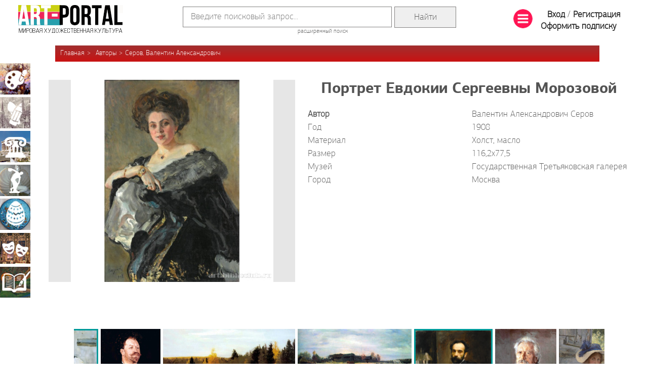

--- FILE ---
content_type: text/html; charset=utf-8
request_url: https://art.biblioclub.ru/picture_87542_portret_e_morozovoy/
body_size: 44091
content:
<!DOCTYPE html>
<html>

<head>
    <meta charset="UTF-8" />
    <!--<base href="https://art.biblioclub.ru/" />-->
    <base href="//art.biblioclub.ru/"/>
    <title>Портрет Евдокии Сергеевны Морозовой - Серов, Валентин Александрович, картина в высоком разрешении</title>

    <meta name="description" content="Картина Портрет Евдокии Сергеевны Морозовой, художник Серов, Валентин Александрович - изображение в высоком разрешении, подробное описание" />
    <meta name="yandex-verification" content="e5cdf221d145811d" />
    <!--<link rel="stylesheet" href="css/jquery-ui.css?d=3735698491"/>-->
    <link rel="stylesheet" href="scripts/jquery-ui-1.12.1/jquery-ui.css?d=3121443662" />
    <link rel="stylesheet" href="css/style.css?d=1764087338" />

    <link rel="stylesheet" href="css/bstyle.css?d=980819412" />
    <link rel="shortcut icon" href="favicon.ico" type="image/x-icon">
        <link rel="stylesheet" href="landing/font/font.css?d=2502250744" />

        <link rel="stylesheet" href="css/jquery.tabSlideOut.css" />
    <link rel="stylesheet" href="css/gift-widget.css?d=1803050923" />
    <script>
        (function (i, s, o, g, r, a, m) {
            i['GoogleAnalyticsObject'] = r; i[r] = i[r] || function () {
                (i[r].q = i[r].q || []).push(arguments)
            }, i[r].l = 1 * new Date(); a = s.createElement(o),
                m = s.getElementsByTagName(o)[0]; a.async = 1; a.src = g; m.parentNode.insertBefore(a, m)
        })(window, document, 'script', '//www.google-analytics.com/analytics.js', 'ga');

        ga('create', 'UA-69996021-1', 'auto');
        ga('send', 'pageview');

    </script>
    <script src="scripts/jquery-3.3.1.min.js?d=1620728708"></script>
    <script src="//biblioclub.ru/js/fingerprint/client.min.js"></script>
    <script src="scripts/jquery.cycle2.js?d=1875195151"></script>
    <script src="scripts/jquery.cycle2.carousel.js?d=2819589897"></script>
    <!--<script src="scripts/jquery-ui.js?d=2313195585" type="text/javascript"></script>-->
    <script src="scripts/jquery-ui-1.12.1/jquery-ui.min.js?d=1236149053" type="text/javascript"></script>
    <script src="scripts/common.js?d=1124104413" type="text/javascript"></script>

        <!-- Facebook Pixel Code 
<script>
  !function(f,b,e,v,n,t,s)
  {if(f.fbq)return;n=f.fbq=function(){n.callMethod?
  n.callMethod.apply(n,arguments):n.queue.push(arguments)};
  if(!f._fbq)f._fbq=n;n.push=n;n.loaded=!0;n.version='2.0';
  n.queue=[];t=b.createElement(e);t.async=!0;
  t.src=v;s=b.getElementsByTagName(e)[0];
  s.parentNode.insertBefore(t,s)}(window, document,'script',
  'https://connect.facebook.net/en_US/fbevents.js');
  fbq('init', '147982213043199');
  fbq('track', 'PageView');
</script>
<noscript><img height="1" width="1" style="display:none"
  src="https://www.facebook.com/tr?id=147982213043199&ev=PageView&noscript=1"
/></noscript>
End Facebook Pixel Code -->
            <script>
                            function to_array (obj) {
                                var i,l,res=[];
                                l = Object.keys(obj).length;
                                for (i = 0; i < l; i += 1) {
                                    var tmp=obj[i];
                                    var l_tmp=Object.keys(tmp);
                                    var tmp_ar=[];
                                    for (j = 0; j < Object.keys(tmp).length; j += 1) {
                                        tmp_ar[l_tmp[j]]=tmp[l_tmp[j]];
                                    }
                                    res[i]=tmp_ar;
                                }
                                return res;
                            }
                            function getAllPictures(){
                                var activ_index=0;
                                var all_pic = {}; 
                                var pic_array=to_array(all_pic);
                                var res=[];
                                res.push(activ_index,pic_array);
                                return res;
                            }
                       </script>
    
    
    <script type="text/javascript">!function(){var t=document.createElement("script");t.type="text/javascript",t.async=!0,t.src="https://vk.com/js/api/openapi.js?162",t.onload=function(){VK.Retargeting.Init("VK-RTRG-420494-47H9G"),VK.Retargeting.Hit()},document.head.appendChild(t)}();</script><noscript><img src="https://vk.com/rtrg?p=VK-RTRG-420494-47H9G" style="position:fixed; left:-999px;" alt=""/></noscript>
    <script type="text/javascript" src="scripts/jquery.tabSlideOut.js"></script>
    <script type="text/javascript" src="scripts/gift-widget.js?d=2430472211"></script>

</head>

<body>
    <div id="wrapper">
        <div id="header">
            <table width="100%" class="tbl">
                <tr>
                    <td>
                        <div class="logo">
                            <a href="index.php"><img src="images/logo.png" width="207"
                                    height="55" /></a>
                        </div>
                    </td>
                    <td width="90%" align="center">
                        <form class="search" action="search/" method="GET">
                            <table class="main_search_table">
                                <tr>
                                    <td><input type="text" name="val" value="" placeholder="Введите поисковый запрос..." />
                                        <input type="hidden" name="check1" value="1" /></td>
                                    <td><input type="submit" value="Найти" class="form_main_search"></td>
                                </tr>
                            </table>
                            <a href="search/">расширенный поиск</a>
                        </form>
                    </td>
                    <td>
                        <div class="auth">
    <table><tr><td>
                <a href="#" id="sbm"><img src="images/list_38.png"/></a>
    </td><td>
				<a href="auth/" class="login">Вход</a> /
                <a href="register/" class="signup">Регистрация</a>
                <a href="?page=buy_sub" class="signup">Оформить подписку</a>
    </td></tr></table>
</div>                    </td>
                </tr>
            </table>

                                    
                        <ul class="breadcrumb breadcrumb-author"">
<li><a href="">Главная</a></li>
<li><a href="authors/">Авторы</a></li><li><a href="authors/?name=Серов, Валентин Александрович">Серов, Валентин Александрович</a></li></ul>            
        </div>

        <div id="inner">
            
            <div id="content">
                                                                                <script src="scripts/pic_info.js?d=1952512677"></script>
<script src="scripts/zoom.js?d=2305510913"></script>
<link rel="stylesheet" href="./css/pic_info.css?d=20170814"/>
<div id="ulpdialog" style="display:none"><p><div id="tl" class="grey_msg">Вы не создали ни одной галереи! <a href="my_gallery/">Создать</a></div></p></div>
<div id="erraccess" style="display:none"><p><div class="grey_msg">Чтобы просматривать изображения в полном размере, пожалуйста, авторизуйтесь. Если у Вас нет учетной записи, пройдите регистрацию. Это займет 1 минуту. Вы сможете получать весь контент без ограничений.</div></p><br/>
</div>
<div id="erraccess2" style="display:none"><p><div class="grey_msg">Чтобы просматривать полное описание репродукции, пожалуйста, авторизуйтесь. Если у Вас нет учетной записи, пройдите регистрацию. Это займет 1 минуту.</div></p><br/>
</div>
<div id="sharedialog" style="display:none"><p><div id="share_tl" class="grey_msg ya-share2" ></div></p></div>

<div class="picture-card" itemscope itemtype="http://schema.org/ImageObject">
					<div class="float-left image">
                                                    <p><a href="javascript:errMsg();"><div class="detail_image_div"><img src="pictures/21780/21780046/103c95f3db5239541d74206c96a21f733f4_catpage.jpg" class="detail" alt="Портрет Евдокии Сергеевны Морозовой" id="87542"/></div></a></p>
                        
						<br />					</div>
                    <div style="display: none;">
					       <div id="detail_fancy"></div>
                    </div>
					<div class="info">
						<div class="as-h1" itemprop="name">Портрет Евдокии Сергеевны Морозовой</div>

						<div class="props">
                            							<div class="item">
								<div class="float-left"><b>Автор</b></div>
								<div class="float-right"><a href="authors/?name=Серов, Валентин Александрович" class="list"><p itemprop="author">Валентин Александрович Серов</p></a></div>
							</div>
                                                        							<div class="item">
								<div class="float-left">Год</div>
								<div class="float-right" itemprop="dateCreated">1908</div>
							</div>
                                                                                    <div class="item">
                                <div class="float-left">Материал</div>
                                <div class="float-right">Холст, масло</div>
                            </div>
                                                                                    <div class="item">
                                <div class="float-left">Размер</div>
                                <div class="float-right">116,2х77,5</div>
                            </div>
                                                                                    <div class="item">
                                <div class="float-left">Музей</div>
                                <div class="float-right"><a href="museums/?name=Государственная Третьяковская галерея&city=Москва" class="list">Государственная Третьяковская галерея</a></div>
                            </div>
                                                                                    <div class="item">
                                <div class="float-left">Город</div>
                                <div class="float-right">Москва</div>
                            </div>
                                                        <span class="hidden" itemprop="contentLocation">Россия Москва, Государственная Третьяковская галерея</span>
						</div>

                        
					</div>

                    <div class="description"></div>


                    					<div class="carousel" detail_url="authors/?name=Серов, Валентин Александрович">
                    						<div class="arrow prev" id="picture-card-carousel-prev"></div>
						<div class="arrow next" id="picture-card-carousel-next"></div>
                        <div class="more">
                        <a href="authors/?name=Серов, Валентин Александрович">Еще</a>
                        </div>
                    
						<div class="cycle-slideshow"
                        							data-cycle-fx="carousel"
							data-cycle-prev="#picture-card-carousel-prev"
							data-cycle-next="#picture-card-carousel-next"
							data-cycle-timeout="0">

                            							<img src="//img.biblioclub.ru/150h/21779983/346d66643f15e108b083fdc330accb8cb7.jpg" href="15042_osenniy_vecher_domotkanovo" onclick="getPict(this);" class=""/>
                            							<img src="//img.biblioclub.ru/150h/31807563/Serov_V_A_Devushka_osveschennaya_solntsem.jpg" href="15044_devushka_osveschennaya_solntsem" onclick="getPict(this);" class="borded"/>
                            							<img src="//img.biblioclub.ru/150h/411074/11_09135.jpg" href="15045_portret_n_ya_derviz_s_rebenkom" onclick="getPict(this);" class=""/>
                            							<img src="//img.biblioclub.ru/150h/21780015/7612c989f910eda9e30d25c43efba98d19.jpg" href="15046_portret_andjelo_mazini_1845_1926_" onclick="getPict(this);" class=""/>
                            							<img src="//img.biblioclub.ru/150h/12281086/Serov_V_A_Portret_hudojnika_K_A_Korovina.jpg" href="15047_portret_k_a_korovina" onclick="getPict(this);" class="borded"/>
                            							<img src="//img.biblioclub.ru/150h/411071/11_09138.jpg" href="15048_portret_franchesko_tamano" onclick="getPict(this);" class=""/>
                            							<img src="//img.biblioclub.ru/150h/411070/11_09139.jpg" href="15049_osen_domotkanovo" onclick="getPict(this);" class=""/>
                            							<img src="//img.biblioclub.ru/150h/12279430/Serov_V_A_Oktyabr_Domotkanovo.jpg" href="15050_oktyabr_domotkanovo" onclick="getPict(this);" class=""/>
                            							<img src="//img.biblioclub.ru/150h/21780077/1776d40cf044ffe732d1265534722e12f6b.jpg" href="15051_portret_hudojnika_i_i_levitana" onclick="getPict(this);" class="borded"/>
                            							<img src="//img.biblioclub.ru/150h/411067/11_09142.jpg" href="15052_portret_pisatelya_n_s_leskova" onclick="getPict(this);" class=""/>
                            							<img src="//img.biblioclub.ru/150h/21780155/36773f4326fa70f344fc2564f4cfd233926.jpg" href="15053_letom" onclick="getPict(this);" class=""/>
                            							<img src="//img.biblioclub.ru/150h/12281299/Serov_V_A_Portret_velikogo_knyazya_Pavla_Aleksandrovicha.jpg" href="15054_portret_velikogo_knyazya_pavla_aleksandrovicha" onclick="getPict(this);" class="borded"/>
                            							<img src="//img.biblioclub.ru/150h/12279636/Serov_V_A_Zimoy.jpg" href="15055_zimoy" onclick="getPict(this);" class=""/>
                            							<img src="//img.biblioclub.ru/150h/411063/11_09146.jpg" href="15056_portret_kompozitora_nikolaya_andreevicha_rimskogo_korsakova" onclick="getPict(this);" class=""/>
                            							<img src="//img.biblioclub.ru/150h/12280240/Serov_V_A_Deti.jpg" href="15057_deti" onclick="getPict(this);" class=""/>
                            							<img src="//img.biblioclub.ru/150h/411061/11_09148.jpg" href="15058_portret_s_m_botkinoy" onclick="getPict(this);" class=""/>
                            							<img src="//img.biblioclub.ru/150h/21780045/1027293a02967863e84028c501ff2fb4b61.jpg" href="15060_portret_imperatora_nikolaya_II_1868_1918_" onclick="getPict(this);" class="borded"/>
                            							<img src="//img.biblioclub.ru/150h/411058/11_09151.jpg" href="15061_portret_sergeya_sergeevicha_botkina" onclick="getPict(this);" class=""/>
                            							<img src="//img.biblioclub.ru/150h/12279866/Serov_V_A_Mika_Morozov.jpg" href="15062_mika_morozov" onclick="getPict(this);" class=""/>
                            							<img src="//img.biblioclub.ru/150h/21780044/1018cf222598408571c35bfecc002ab3e6e.jpg" href="15063_portret_i_s_ostrouhova" onclick="getPict(this);" class=""/>
                            							<img src="//img.biblioclub.ru/150h/12280814/Serov_V_A_Portret_knyagini_Z_N_Yusupovoy.jpg" href="15064_portret_knyagini_z_n_yusupovoy" onclick="getPict(this);" class=""/>
                            							<img src="//img.biblioclub.ru/150h/12280966/Serov_V_A_Portret_M_A_Morozova.jpg" href="15066_portret_m_a_morozova" onclick="getPict(this);" class=""/>
                            							<img src="//img.biblioclub.ru/150h/20866324/Serov_V_A_Portret_grafa_F_F_Sumarokova_Elston_s_sobakoy.jpg" href="15067_portret_grafa_f_f_sumarokova_elston_s_sobakoy" onclick="getPict(this);" class="borded"/>
                            							<img src="//img.biblioclub.ru/150h/12279389/Serov_V_A_Portret_knyazya_F_F_Yusupova.jpg" href="15068_portret_knyazya_f_f_yusupova" onclick="getPict(this);" class=""/>
                            							<img src="//img.biblioclub.ru/150h/12281249/Serov_V_A_Strigunyi_na_vodopoe.jpg" href="15069_strigunyi_na_vodopoe_domotkanovo" onclick="getPict(this);" class=""/>
                            							<img src="//img.biblioclub.ru/150h/411049/11_09160.jpg" href="15070_portret_artistki_g_n_fedotovoy" onclick="getPict(this);" class=""/>
                            							<img src="//img.biblioclub.ru/150h/12281446/Serov_V_A_Portret_M_N_Ermolovoy.jpg" href="15071_portret_m_n_ermolovoy" onclick="getPict(this);" class="borded"/>
                            							<img src="//img.biblioclub.ru/150h/12281498/Serov_V_A_Portret_G_L_Girshman.jpg" href="15073_portret_g_l_girshman" onclick="getPict(this);" class="borded"/>
                            							<img src="//img.biblioclub.ru/150h/12596653/Serov_V_A_Portret_I_A_Morozova.jpg" href="15074_portret_i_a_morozova" onclick="getPict(this);" class=""/>
                            							<img src="//img.biblioclub.ru/150h/12281474/Serov_V_A_Portret_Idyi_Rubinshteyn.jpg" href="15075_portret_idyi_rubinshteyn" onclick="getPict(this);" class="borded"/>
                            							<img src="//img.biblioclub.ru/150h/12281526/Serov_V_A_Portret_knyagini_Olgi_Orlovoy.jpg" href="15077_portret_knyagini_olgi_orlovoy" onclick="getPict(this);" class="borded"/>
                            							<img src="//img.biblioclub.ru/150h/12279744/Serov_V_A_Devochka_s_persikami.jpg" href="25534_devochka_s_persikami" onclick="getPict(this);" class="borded"/>
                            							<img src="//img.biblioclub.ru/150h/439624/rjrt051.jpg" href="25538_portret_s_m_dragomirovoy" onclick="getPict(this);" class=""/>
                            							<img src="//img.biblioclub.ru/150h/439630/rjrt049.jpg" href="25544_ifigeniya_v_tavride" onclick="getPict(this);" class=""/>
                            							<img src="//img.biblioclub.ru/150h/12279781/Serov_V_A_Petr_II_i_tsesarevna_Elizaveta_na_psovoy_ohote.jpg" href="25553_petr_II_i_tsesarevna_elizaveta_na_psovoy_ohote" onclick="getPict(this);" class=""/>
                            							<img src="//img.biblioclub.ru/150h/439652/s12.jpg" href="25566_portret_k_d_balmonta" onclick="getPict(this);" class=""/>
                            							<img src="//img.biblioclub.ru/150h/14299112/Serov_V_A_Portret_F_I_Shalyapina.jpg" href="25569_portret_f_i_shalyapina" onclick="getPict(this);" class=""/>
                            							<img src="//img.biblioclub.ru/150h/439656/rjrh216.jpg" href="25570_lihach" onclick="getPict(this);" class=""/>
                            							<img src="//img.biblioclub.ru/150h/439658/mis205_2.jpg" href="25572_anna_pavlova" onclick="getPict(this);" class=""/>
                            							<img src="//img.biblioclub.ru/150h/439659/rjgt141.jpg" href="25573_portret_balerinyi_t_p_karsavinoy" onclick="getPict(this);" class=""/>
                            							<img src="//img.biblioclub.ru/150h/12281313/Serov_V_A_Odissey_i_Navzikaya.jpg" href="25574_odissey_i_navzikaya" onclick="getPict(this);" class="borded"/>
                            							<img src="//img.biblioclub.ru/150h/15700412/Serov_V_A_Pohischenie_Evropyi.jpg" href="25577_pohischenie_evropyi" onclick="getPict(this);" class=""/>
                            							<img src="//img.biblioclub.ru/150h/429071/por_19.jpg" href="72702_portret_tamaryi_platonovnyi_karsavinoy" onclick="getPict(this);" class=""/>
                            							<img src="//img.biblioclub.ru/150h/398860/mis313.jpg" href="76701_vaza_chert_" onclick="getPict(this);" class=""/>
                            							<img src="//img.biblioclub.ru/150h/492814/SER0028.jpg" href="87487_amazonka_m_f_mamontova" onclick="getPict(this);" class=""/>
                            							<img src="//img.biblioclub.ru/150h/17983481/Serov_V_A_Baba_s_loshadyu.jpg" href="87488_baba_s_loshadyu" onclick="getPict(this);" class="borded"/>
                            							<img src="//img.biblioclub.ru/150h/492817/SER0110.jpg" href="87489_borzaya_tsarskoy_ohotyi" onclick="getPict(this);" class=""/>
                            							<img src="//img.biblioclub.ru/150h/12281332/Serov_V_A_Vsadniki_Eskiz_zanavesa_k_baletu_Shahereza.jpg" href="87490_vsadniki_eskiz_zanavesa_k_baletu_shaherezada_" onclick="getPict(this);" class=""/>
                            							<img src="//img.biblioclub.ru/150h/492819/SER0319.jpg" href="87491_devochki_n_a_i_t_a_kasyanovyi" onclick="getPict(this);" class=""/>
                            							<img src="//img.biblioclub.ru/150h/492821/SER0230.jpg" href="87492_illyustratsiya_k_basne_i_kryilova_kvartet_" onclick="getPict(this);" class=""/>
                            							<img src="//img.biblioclub.ru/150h/492822/SER0320.jpg" href="87493_illyustratsiya_k_basne_i_kryilova_lev_i_volk_" onclick="getPict(this);" class=""/>
                            							<img src="//img.biblioclub.ru/150h/492824/SER0321.jpg" href="87494_miropomazanie_imperatora_nikolaya_aleksandrovicha" onclick="getPict(this);" class=""/>
                            							<img src="//img.biblioclub.ru/150h/492825/SER0066.jpg" href="87495_misha_serov" onclick="getPict(this);" class=""/>
                            							<img src="//img.biblioclub.ru/150h/492826/SER0118.jpg" href="87496_naturschitsa" onclick="getPict(this);" class=""/>
                            							<img src="//img.biblioclub.ru/150h/492828/SER0088.jpg" href="87497_poloskane_belya" onclick="getPict(this);" class=""/>
                            							<img src="//img.biblioclub.ru/150h/492829/SER0120.jpg" href="87498_portret_g_l_girshman" onclick="getPict(this);" class=""/>
                            							<img src="//img.biblioclub.ru/150h/12279517/Serov_V_A_Portret_grafini_V_V_Musinoy_Pushkinoy.jpg" href="87500_portret_grafini_v_v_musinoy_pushkinoy" onclick="getPict(this);" class=""/>
                            							<img src="//img.biblioclub.ru/150h/492833/SER0067.jpg" href="87502_portret_k_a_obninskoy_s_zaychikom" onclick="getPict(this);" class=""/>
                            							<img src="//img.biblioclub.ru/150h/492835/SER0322.jpg" href="87504_portret_m_fokina" onclick="getPict(this);" class=""/>
                            							<img src="//img.biblioclub.ru/150h/12267488/Serov_V_A_Portret_S_M_Lukomskoy.jpg" href="87505_portret_s_m_lukomskoy" onclick="getPict(this);" class=""/>
                            							<img src="//img.biblioclub.ru/150h/492840/SER0323.jpg" href="87509_portret_yuryi_morozova" onclick="getPict(this);" class=""/>
                            							<img src="//img.biblioclub.ru/150h/12281619/Serov_V_A_Sasha_Serov.jpg" href="87510_sasha_serov" onclick="getPict(this);" class=""/>
                            							<img src="//img.biblioclub.ru/150h/12281603/Serov_V_A_Soldatushki_bravyi_rebyatushki_gde_zhe_vasha_slava.jpg" href="87511_soldatushki_bravyi_rebyatushki_gde_je_vasha_slava_" onclick="getPict(this);" class=""/>
                            							<img src="//img.biblioclub.ru/150h/12281511/Serov_V_A_U_perepravyi.jpg" href="87512_u_perepravyi" onclick="getPict(this);" class=""/>
                            							<img src="//img.biblioclub.ru/150h/12279541/Serov_V_A_Baba_v_telege.jpg" href="87513_baba_v_telege" onclick="getPict(this);" class=""/>
                            							<img src="//img.biblioclub.ru/150h/12279707/Serov_V_A_Zarosshiy_prud_Domotkanovo.jpg" href="87518_zarosshiy_prud_domotkanovo" onclick="getPict(this);" class=""/>
                            							<img src="//img.biblioclub.ru/150h/12281394/Serov_V_A_Loshadi_na_vzmore.jpg" href="87519_loshadi_na_vzmore" onclick="getPict(this);" class=""/>
                            							<img src="//img.biblioclub.ru/150h/12281228/Serov_V_A_Petr_I_na_psovoy_ohote.jpg" href="87523_petr_I_na_psovoy_ohote" onclick="getPict(this);" class="borded"/>
                            							<img src="//img.biblioclub.ru/150h/12281170/Serov_V_A_Portret_V_I_Surikova.jpg" href="87526_portret_v_i_surikova" onclick="getPict(this);" class=""/>
                            							<img src="//img.biblioclub.ru/150h/12281551/Serov_V_A_Portret_N_S_Leskova.jpg" href="87527_portret_n_s_leskova" onclick="getPict(this);" class=""/>
                            							<img src="//img.biblioclub.ru/150h/492872/SER0014.jpg" href="87529_portret_a_turchaninova" onclick="getPict(this);" class=""/>
                            							<img src="//img.biblioclub.ru/150h/12281269/Serov_V_A_Portret_A_M_Gorkogo.jpg" href="87530_portret_a_m_gorkogo" onclick="getPict(this);" class=""/>
                            							<img src="//img.biblioclub.ru/150h/21780033/843fe926747fd8b78944d887c1d17aba44.jpg" href="87534_portret_v_o_girshmana" onclick="getPict(this);" class=""/>
                            							<img src="//img.biblioclub.ru/150h/492879/SER0089.jpg" href="87535_portret_velikogo_knyazya_georgiya_mihaylovicha" onclick="getPict(this);" class=""/>
                            							<img src="//img.biblioclub.ru/150h/21780034/85667344e1952fe4317481d1b4e9c24293.jpg" href="87536_portret_velikogo_knyazya_mihaila_nikolaevicha" onclick="getPict(this);" class=""/>
                            							<img src="//img.biblioclub.ru/150h/12279489/Serov_V_A_Portret_velikoy_knyazhnyi_Olgi_Aleksandrovnyi.jpg" href="87537_portret_velikoy_knyajnyi_olgi_aleksandrovnyi" onclick="getPict(this);" class=""/>
                            							<img src="//img.biblioclub.ru/150h/492885/SER0013.jpg" href="87540_portret_d_v_stasova" onclick="getPict(this);" class=""/>
                            							<img src="//img.biblioclub.ru/150h/492886/SER0147.jpg" href="87541_portret_e_balinoy" onclick="getPict(this);" class=""/>
                            							<img src="//img.biblioclub.ru/150h/21780046/103c95f3db5239541d74206c96a21f733f4.jpg" href="87542_portret_evdokii_sergeevnyi_morozovoy" onclick="getPict(this);" class=""/>
                            							<img src="//img.biblioclub.ru/150h/492897/11_09158.jpg" href="87550_portret_knyazya_f_f_yusupova" onclick="getPict(this);" class=""/>
                            							<img src="//img.biblioclub.ru/150h/492898/SER0157.jpg" href="87551_portret_kompozitora_a_n_serova" onclick="getPict(this);" class=""/>
                            							<img src="//img.biblioclub.ru/150h/492900/SER0057.jpg" href="87553_portret_kompozitora_p_i_blaramberga" onclick="getPict(this);" class=""/>
                            							<img src="//img.biblioclub.ru/150h/492902/SER0130.jpg" href="87555_portret_m_n_akimovoy" onclick="getPict(this);" class=""/>
                            							<img src="//img.biblioclub.ru/150h/12281637/Serov_V_A_Portret_N_S_Pozdnyakova.jpg" href="87559_portret_n_s_pozdnyakova" onclick="getPict(this);" class=""/>
                            							<img src="//img.biblioclub.ru/150h/12269751/Serov_V_A_Portret_N_Ya_Derviz_s_rebenkom.jpg" href="87560_portret_n_ya_derviz_s_rebenkom" onclick="getPict(this);" class=""/>
                            							<img src="//img.biblioclub.ru/150h/492908/SER0155.jpg" href="87561_portret_o_f_serovoy" onclick="getPict(this);" class=""/>
                            							<img src="//img.biblioclub.ru/150h/492910/SER0051.jpg" href="87563_portret_s_i_mamontova" onclick="getPict(this);" class=""/>
                            							<img src="//img.biblioclub.ru/150h/12281285/Serov_V_A_Portret_S_M_Botkinoy.jpg" href="87564_portret_s_m_botkinoy" onclick="getPict(this);" class="borded"/>
                            							<img src="//img.biblioclub.ru/150h/492912/rjrt051.jpg" href="87565_portret_s_m_dragomirovoy" onclick="getPict(this);" class=""/>
                            							<img src="//img.biblioclub.ru/150h/492913/SER0001.jpg" href="87566_portret_s_p_dyagileva" onclick="getPict(this);" class=""/>
                            							<img src="//img.biblioclub.ru/150h/429684/dsc_2982_copy.jpg" href="104212_portert_m_k_tenishevoy" onclick="getPict(this);" class=""/>
                            							<img src="//img.biblioclub.ru/150h/440547/cdh_1991_copy.jpg" href="104298_portret_e_nobelya" onclick="getPict(this);" class=""/>
                            							<img src="//img.biblioclub.ru/150h/440562/cdh_2192_copy.jpg" href="104313_petr_I_v_monplezire" onclick="getPict(this);" class=""/>
                            							<img src="//img.biblioclub.ru/150h/12226070/Serov_V_A_Avtoportret.jpg" href="105242_avtoportret" onclick="getPict(this);" class=""/>
                            							<img src="//img.biblioclub.ru/150h/12226127/Serov_V_A_Volyi.jpg" href="105243_volyi" onclick="getPict(this);" class=""/>
                            							<img src="//img.biblioclub.ru/150h/12226285/Serov_V_A_Petr_I_Fragment.jpg" href="105244_petr_I_fragment" onclick="getPict(this);" class="borded"/>
                            							<img src="//img.biblioclub.ru/150h/18709307/Serov_V_A_Kupanie_konya.jpg" href="105245_kupanie_konya" onclick="getPict(this);" class=""/>
                            							<img src="//img.biblioclub.ru/150h/14291900/Serov_V_A_Zima_v_Abramtseve_TSerkov.jpg" href="108623_zima_v_abramtseve_tserkov" onclick="getPict(this);" class=""/>
                            							<img src="//img.biblioclub.ru/150h/15672972/0002300223.jpg" href="112683_naturschik" onclick="getPict(this);" class=""/>
                            							<img src="//img.biblioclub.ru/150h/15672993/0002300215.jpg" href="112703_semya_mamontovyih_za_obedennyim_stolom" onclick="getPict(this);" class=""/>
                            
						</div>
					</div>
                    </div>



<noindex>
<script src="https://yastatic.net/share2/share.js"></script>
<script type="text/javascript">
    var yashare=Ya.share2('share_tl', {
        content: {
            url: window.location.href,
            title: 'Портрет Евдокии Сергеевны Морозовой - Арт-Портал',
            description: '',
            image: 'pictures/21780/21780046/103c95f3db5239541d74206c96a21f733f4_catpage.jpg'
        },
        theme: {
            services: 'vkontakte,twitter,odnoklassniki,moimir,lj,friendfeed,moikrug,gplus,surfingbird',
            counter: true,
            lang: 'ru',
            size: 'm',
            bare: false
        }
    });
</script><!--
<div id="social" style="display: none;">
    <span id="ya_share1"></span>
</div>-->
</noindex>                                                            </div>

                    </div>
    </div>

    <div id="footer">
        <ul class="menu">
            <li class="item-1"><a href="index.php?page=stat&id=158">АРТ-учебник</a></li>
            <li class="item-2"><a href="authors/great/">Авторы</a></li>
            <li class="item-3"><a href="countries/">Страны</a></li>
            <li class="item-4"><a href="genres/">Жанры</a></li>
            <li class="item-2"><a href="museums/">Музеи</a></li>
            <li class="item-5"><a href="styles/">Эпохи и Стили</a></li>
            <li class="item-7"><a href="//mhk2.biblioclub.ru">МХК-онлайн</a></li>
            <li class="item-1"><a href="art_book/index.php">АРТ-библиотека</a></li>
            <li class="item-6"><a href="art_project/">Артотека</a></li>
        </ul>

       <div class="footer-grey">
        <div class="copyright">
            <table width="100%">
                <tr>
                    <td class="year_in_bottom">12+</td>
                    <td width="255px">
                        <p>© 2001&ndash;2026, Издательство «Директ-Медиа»</p>
                        <p>тел. 8 800 333 6845, manager@directmedia.ru</p>
                    </td>
                                        <td class="nhdr">
                        <a href="news/12370">Конкурс ИИ-иллюстраций с 15.12 по 1.02</a>
                    </td>
                                    </tr>
            </table>
        </div>

        <ul class="social-buttons"  style="left:87.7%;" > <!--<li class="item-1"><a href="https://www.facebook.com/biblioclub.ru"
                target="_blank"></a></li>-->
            <!--<li class="item-2"><a href="https://plus.google.com/112444850844799857130/posts"></a></li>
			<li class="item-3"><a href="javascript:void();"></a></li>
			<li class="item-4"><a href="https://twitter.com/Biblioclub_ru"></a></li>-->
            <li class="item-5"><a href="https://vk.com/club60504055" target="_blank"></a></li>
            <li class="item-6"><a href="https://www.youtube.com/channel/UCnTxPyvjalu5mlGR1i3Mmqw" target="_blank"></a></li>
            <!-- <li class="item-7"><a href="https://ok.ru/iskusstvo.artportal" target="_blank"></a></li>-->
            <!-- <li class="item-8" style="position:relative;"><a href="https://www.instagram.com/artportal_mhk" target="_blank"></a> -->
                <!--<a id="about_link" href="index.php?page=landing">О&nbsp;проекте</a></li>-->
        </ul>
    </div>
    </div>
    <div class="fixed-menu">
        <a href="art_type/?name=Живопись" class="item1">Живопись</a>
        <a href="art_type/?name=Графика" class="item2">Графика</a>
        <a href="art_type/?name=Архитектура" class="item3">Архитектура</a>
        <a href="art_type/?name=Скульптура" class="item4">Скульптура</a>
        <a href="art_type/?name=Декоративно-прикладное искусство" class="item5">Декоративно-прикладное искусство</a>
        <a href="art_type/?name=Театрально-декорационное искусство" class="item6">Театрально-декорационное искусство</a>
        <a href="art_type/?name=Книжная миниатюра" class="item7">Книжная миниатюра</a>
    </div>

    <div id="bfm" class="big-fixed-menu hidden">
        <table width="100%">
            <tr>
                <td>
                    <div>АРТ-ПОРТАЛ - онлайн галерея произведений мирового искусства</div>
                </td>
                <td align="right">
                    <a href="#" id="sbm_close"><img src="images/g-close.png" alt="Close" width="48px" /></a>
                </td>
            </tr>
        </table>
        <br />
        <table width="100%">
            <tr>
                <td valign="top" width="45%">
                    <div class="col_h">Виды искусства</div>
                    <ul class="list">
                        <li><a href="art_type/?name=Архитектура&reset">Архитектура</a></li>
                        <li><a href="art_type/?name=Графика&reset">Графика</a></li>
                        <li><a href="art_type/?name=Декоративно-прикладное искусство&reset">Декоративно-прикладное
                                искусство</a></li>
                        <li><a href="art_type/?name=Живопись&reset">Живопись</a></li>
                        <li><a href="art_type/?name=Книжная миниатюра&reset">Книжная миниатюра</a></li>
                        <li><a href="art_type/?name=Скульптура&reset">Скульптура</a></li>
                        <li><a href="art_type/?name=Театрально-декорационное искусство&reset">Театрально-декорационное
                                искусство</a></li>
                    </ul>
                </td>
                <td valign="top">
                    <div class="col_h">Рубрики</div>
                    <ul class="list">
                        <li><a href="index.php?page=stat&id=158">АРТ-учебник</a></li>
                        <li><a href="authors/?reset">Авторы</a></li>
                        <li><a href="#" class="show_hide">Жанры</a>
                            <ul class="hidden pdl">
                                                                <li><a href="genres/?name=Аллегорический жанр">Аллегорический жанр</a></li>
                                                                <li><a href="genres/?name=Анималистический жанр">Анималистический жанр</a></li>
                                                                <li><a href="genres/?name=Батальный жанр">Батальный жанр</a></li>
                                                                <li><a href="genres/?name=Бытовой жанр">Бытовой жанр</a></li>
                                                                <li><a href="genres/?name=Галантные праздники">Галантные праздники</a></li>
                                                                <li><a href="genres/?name=Декоративно-прикладное искусство">Декоративно-прикладное искусство</a></li>
                                                                <li><a href="genres/?name=Исторический жанр">Исторический жанр</a></li>
                                                                <li><a href="genres/?name=Мифологический жанр">Мифологический жанр</a></li>
                                                                <li><a href="genres/?name=Натюрморт">Натюрморт</a></li>
                                                                <li><a href="genres/?name=Нет">Нет</a></li>
                                                                <li><a href="genres/?name=Ню">Ню</a></li>
                                                                <li><a href="genres/?name=Пейзаж">Пейзаж</a></li>
                                                                <li><a href="genres/?name=Портрет">Портрет</a></li>
                                                                <li><a href="genres/?name=Религиозный жанр">Религиозный жанр</a></li>
                                                                <li><a href="genres/?name=Эскизы, зарисовки и этюды">Эскизы, зарисовки и этюды</a></li>
                                                            </ul>
                        </li>
                        <li><a href="museums/great/?reset">Музеи</a></li>
                        <li><a href="countries/?reset">Страны</a></li>
                        <li><a href="styles/?reset">Эпохи и Стили</a></li>
                        <li><a href="index.php?page=stat&id=189">Путешествие мечты</a></li>
                    </ul>
                </td>
                <td valign="top" width="250px">
                    <div class="col_h">Посетителям</div>
                    <ul class="list">
                        <li><a href="index.php?page=landing">О&nbsp;проекте</a></li>
                        <li><a href="news/">Новости</a></li>
                        <li><a href="fresh/">Обновления</a></li>
                        <li><a href="index.php?page=art_video">Вебинары</a></li>
                     <!--   <li><a href="art_project/index.php?page=static&id=156">Экспертный совет</a></li> -->
                        <li><a href="index.php?page=commerce" style="color: #8c0f8e; font-weight: bold;">Услуги</a></li>

                        <!--<li><a>Юридическим лицам</a></li>-->
                        <li><a href="auth/">Авторизация</a></li>
                        <li><a href="register/">Регистрация</a></li>
                    </ul>
                </td>
            </tr>
        </table>
        <div class="br"></div>
        <br />
        <div class="col_h"><a href="index.php?page=stat&id=180">Галереи и коллекции</a></div>
        <div><a href="search/?val=Икона&check1=1">Икона</a></div>
        <div><a href="index.php?page=rgbi">Коллекция графики Российской Государственной библиотеки искусств</a></div>
        <div><a href="index.php?page=cmpage">Шедевры мирового искусства</a></div>
        <div><a href="index.php?page=engraving_page">Японская гравюра</a></div>
        <div><a href="index.php?page=dress_history">История костюма</a></div>
        <br />
        <div class="col_h"><a href="art_project/?reset">Артотека</a></div>
        <div>Интерактивные мультимедийные Артпроекты</div>
        <br />
        <div class="col_h"><a href="index.php?page=stat&id=172">Арт-Хронограф</a></div>
        <br />
        <div class="col_h"><a href="art_book/index.php">Арт-библиотека</a></div>
        <div>Онлайн библиотека электронных изданий по МХК</div>
        <!--
    <div class="col_h">Шкала времени</div>
    <div>Онлайн машина времени мира искусства</div>
    -->
    </div>


    <!-- Yandex.Metrika counter -->
    <script type="text/javascript">
        (function (d, w, c) {
            (w[c] = w[c] || []).push(function () {
                try {
                    w.yaCounter25979512 = new Ya.Metrika({
                        id: 25979512,
                        webvisor: true,
                        clickmap: true,
                        trackLinks: true,
                        accurateTrackBounce: true
                    });
                } catch (e) { }
            });

            var n = d.getElementsByTagName("script")[0],
                s = d.createElement("script"),
                f = function () { n.parentNode.insertBefore(s, n); };
            s.type = "text/javascript";
            s.async = true;
            s.src = (d.location.protocol == "https:" ? "https:" : "http:") + "//mc.yandex.ru/metrika/watch.js";

            if (w.opera == "[object Opera]") {
                d.addEventListener("DOMContentLoaded", f, false);
            } else { f(); }
        })(document, window, "yandex_metrika_callbacks");
    </script>
    <noscript>
        <div><img src="//mc.yandex.ru/watch/25979512" style="position:absolute; left:-9999px;" alt="" /></div>
    </noscript>
    <!-- /Yandex.Metrika counter -->
        <!--<div id="gift-widget" class="w-art-gift-container">
        <div class="w-art-gift-wrapper">
            <div class="w-art-gift-header">
                <div class="w-art-gift-label"><img src="images/label.png" alt="Арт-портал в подарок"/></div>
                <div class="w-art-gift-close"><img src="images/gift-close.png" alt="Скрыть"/></div>
            </div>
            <div class="w-art-gift-body">
                <figure class="w-art-swing">
                    <img src="images/gift.png" alt="Арт-портал в подарок"/>
                </figure>
            </div>
        </div>
    </div>-->
    
</body>

</html>
</div>

--- FILE ---
content_type: application/javascript
request_url: https://art.biblioclub.ru/scripts/pic_info.js?d=1952512677
body_size: 6471
content:
        $(document).ready(function() {
            /*$(".detail").attr("data-zoom-image", $(".detail").attr("src"));
            $(".detail").elevateZoom({scrollZoom : true, easing : true, cursor: "crosshair", tint:true, tintColour:"#F90", tintOpacity:0.5});

            $(".detail").clone().appendTo("#detail_fancy");
            $("#detail_fancy .detail").removeClass("detail");*/

            /*margin = 15;
            padding = 5;
            h = $(window).height() - 2*margin - 2*padding;*/
            /*h = $(window).height() - 10;
            w = $(window).width();
            $("#detail_fancy img").css("max-height", h + "px");
            $("#detail_fancy img").css("max-width", w + "px");

            $(".detail").fancybox({
                "transitionIn" : "elastic",
                "transitionOut" : "elastic",
                "autoScale" : true,
                "autoDimensions" : true,
                "centerOnScroll" : true,
                "showCloseButton" : false,
                "hideOnContentClick" : true,
                "opacity" : true,
                "padding" : 0,
                "margin" : 0,
           });*/
           $(function() {$('.link-zoom').click()});
           resize();
           $(window).resize(resize);

           if ($("a.nots").length>0){
            $("a.nots").click(ShowDenyMsg);
            }
        });

function ShowDenyMsg(){
           if ($("#deny_msg").length>0)
                $("#deny_msg").dialog({
                    resizable: false,
                    width:700,
                    modal: true,
                    title: 'Ограничение доступа',
                    dialogClass: 'my-dialog',
                    buttons: {
                    'Закрыть': function() {
                        $(this).dialog('close');
                        }
                    }
                });
}

function getPict(obj)
        {
            var href = $(obj).attr("href");
            location.href = "picture_" + href + "/";
        }

function resize()
        {
            //width = $("#content").width() - 480;
            //if(width > 200 && width < 600) $(".detail").css("max-width", width);
        }

function toGallery(){

            $("#ulpdialog"). dialog().dialog("destroy");
            $("#ulpdialog").dialog({
            resizable: false,
            width:700,
            modal: true,
            title: 'Добавить в галерею',
            dialogClass: 'my-dialog',
            close: function(event, ui){
                //alert("end");
            },
            buttons: {

                'Добавить': function() {
                    gallery_id = $("#gallery_list option:selected").val();
                    var arr = gallery_id.split("-");
                    gallery_id = arr[0];
                    picture_id = arr[1];
                    $.get("index.php", { page: "gallery", ajax: "insertIntoGallery", gallery_id: gallery_id, picture_id:  picture_id},
                        function(data){
                            $("#tl").html(data);
                            $('.my-dialog .ui-button-text:contains(Добавить)').html('<a href=\'my_gallery/\'">Перейти в галерею</a>');

                    });
                    //$(this).dialog('close');
                },
                'Закрыть': function() {
                    $(this).dialog('close');
                }
            }
            });
        }
        function errMsg(){

            $("#erraccess"). dialog().dialog("destroy");
            $("#erraccess").dialog({
            resizable: false,
            width:700,
            modal: true,
            title: 'Уважаемый посетитель!',
            dialogClass: 'my-dialog',
            close: function(event, ui){
                //alert("end");
            },
            buttons: {
                //'Закрыть': function() {
                //    $(this).dialog('close');
                //}
                'Войти': function(){window.location.href="auth/";},
                'Зарегистрироваться': function(){window.location.href="register/";}
            }
            });
        }

        function viewingOfArt(id) {
          if (id=='undefined') id=$(".detail").attr("id");
          $.get("index.php", { page: "rep", ajax: "viewingOfArt", picture_id: id });
          return false;
        }

function share()
{
   //$("#share_tl").html($("#social").html());
   $("#sharedialog"). dialog().dialog("destroy");
            $("#sharedialog").dialog({
            resizable: false,
            width:700,
            modal: true,
            title: 'Поделиться',
            close: function(event, ui){
                $("#tl").html(html);
            },
            buttons: {
                'Закрыть': function() {
                    $(this).dialog('close');
                }
            }
            });
}

$(function() {
            $('a.link-zoom').zoomGallery({
                callbacks: {
                    fav: function() {
                       toGallery();
                    },
                    share: function() {
                       share();
                    },
                    save: function() {
                        save();
                    },
                    otherWorks: function() {
                        //url = "authors/?name={%$body.author%}";
                        url = $(".carousel").attr("detail_url");
                        location.href = url;
                    }
                }
            })
        });

function save()
        {
            var id = $(".detail").attr("id");
            var href = "index.php?page=gallery&ajax=insertUpload&picture_id="+id;
            location.href = href;
        }

function ShowFullDesc(){
  $("#d_short").addClass("hidden");
  $("#d_full").removeClass("hidden");
  }
function AuthAlert(){
            $("#erraccess2"). dialog().dialog("destroy");
            $("#erraccess2").dialog({
            resizable: false,
            width:700,
            modal: true,
            title: 'Уважаемый посетитель!',
            dialogClass: 'my-dialog',
            close: function(event, ui){
                //alert("end");
            },
            buttons: {
                'Войти': function(){window.location.href="auth/";},
                'Зарегистрироваться': function(){window.location.href="register/";}
            }
            });
}